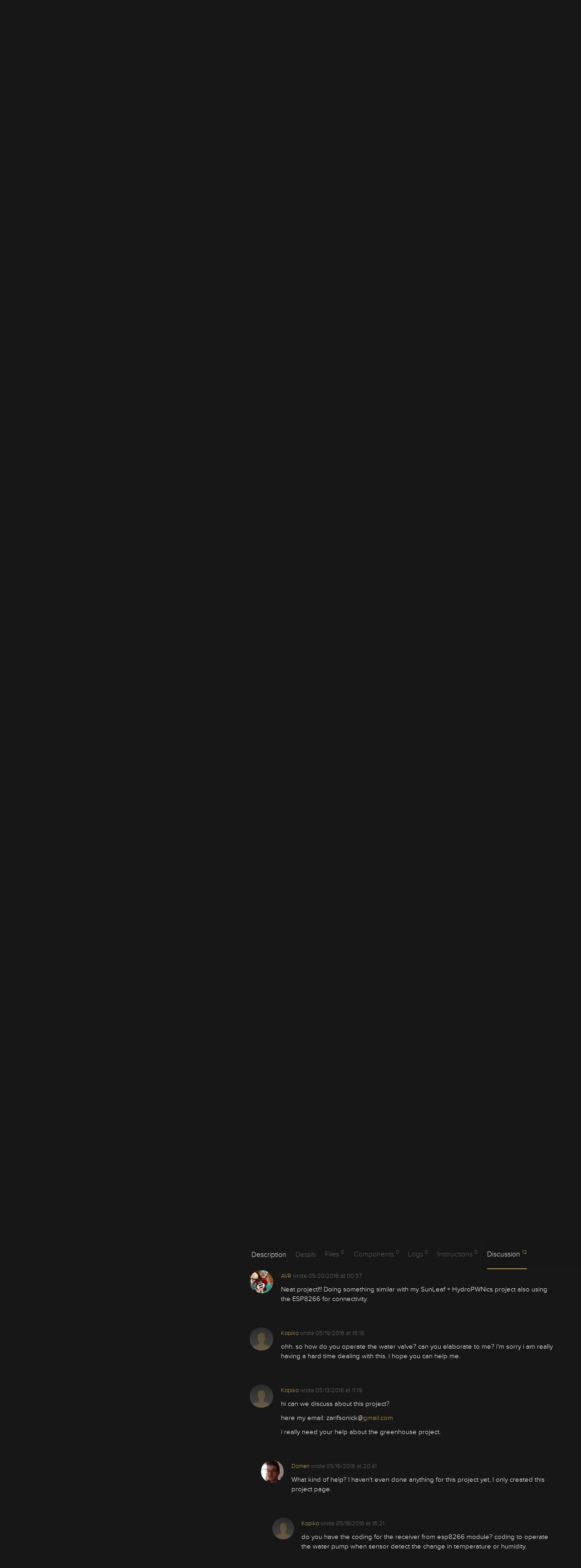

--- FILE ---
content_type: image/svg+xml; charset=utf-8
request_url: https://hackaday.io/captcha.jpg
body_size: 2522
content:
<svg xmlns="http://www.w3.org/2000/svg" width="110" height="40" viewBox="0,0,110,40"><rect width="100%" height="100%" fill="rgb(23,23,23)"/><path d="M7 21 C64 5,70 5,96 22" stroke="#7959d8" fill="none"/><path d="M6 27 C58 24,72 25,105 31" stroke="#bd78e8" fill="none"/><path d="M8 36 C70 16,51 24,91 36" stroke="#cd70e4" fill="none"/><path fill="rgb(193,159,84)" d="M10.57 7.01L13.79 6.99L13.88 26.57L17.12 26.57L17.02 6.97L20.22 6.91L20.22 29.67L12.09 29.66L12.08 26.41L10.55 26.50L10.55 7.00"/><path fill="rgb(193,159,84)" d="M25.98 16.75L25.91 13.43L29.16 13.42L29.33 16.85L30.94 16.83L30.79 19.93L32.39 19.90L32.40 16.67L34.17 16.81L34.05 13.44L37.34 13.48L37.35 16.74L35.79 16.80L35.81 20.07L34.20 20.09L34.12 23.26L35.78 23.30L35.63 26.40L37.30 26.44L37.28 29.67L34.17 29.81L34.09 26.48L32.57 26.59L32.58 23.35L30.85 23.24L30.95 26.59L29.18 26.45L29.27 29.79L25.97 29.74L26.04 26.56L27.60 26.49L27.67 23.31L29.21 23.22L29.24 20.01L27.58 19.98L27.67 16.81L25.91 16.68"/><path fill="rgb(193,159,84)" d="M39.73 29.70L39.79 26.51L41.37 26.46L41.50 23.34L42.99 23.21L43.07 20.03L44.73 20.07L44.73 16.82L43.07 16.78L43.01 13.48L41.38 13.47L41.32 10.16L39.71 10.18L39.74 6.96L43.08 7.04L42.97 10.19L44.70 10.28L44.75 13.58L47.84 13.43L47.91 10.24L49.60 10.32L49.50 6.96L52.77 6.98L52.79 10.25L51.26 10.35L51.19 13.53L49.44 13.40L49.47 16.68L47.87 16.71L47.82 19.91L49.48 19.95L49.46 23.18L51.22 23.31L51.06 26.40L52.72 26.44L52.75 29.72L49.58 29.79L49.62 26.58L47.87 26.46L47.94 23.28L44.63 23.22L44.71 26.55L43.05 26.52L43.06 29.78L39.74 29.70"/><path fill="rgb(193,159,84)" d="M56.93 7.09L66.68 7.09L66.65 16.81L64.94 16.72L65.06 20.09L63.29 19.95L63.40 29.81L60.01 29.67L60.18 20.09L61.75 20.04L61.73 16.77L63.35 16.76L63.24 10.15L60.14 10.30L60.01 13.42L56.81 13.47L56.93 7.09"/><path fill="rgb(193,159,84)" d="M77.19 10.30L75.42 10.15L75.61 26.60L77.16 26.51L77.14 23.25L78.86 23.34L78.84 13.58L77.18 13.54L77.08 10.19ZM70.70 29.80L70.56 26.42L72.35 26.58L72.33 10.31L70.64 10.25L70.64 6.99L78.86 7.10L78.77 10.25L80.44 10.30L80.47 13.57L82.04 13.52L82.09 23.32L80.38 23.24L80.30 26.41L78.85 26.58L78.68 29.67L70.55 29.66"/><path fill="rgb(193,159,84)" d="M94.14 10.19L90.90 10.20L90.86 16.66L94.11 16.67L94.13 10.19ZM86.04 29.72L86.05 26.48L87.70 26.50L87.70 10.26L86.03 10.21L85.97 6.90L95.92 7.10L95.85 10.28L97.39 10.20L97.51 16.82L95.86 16.79L95.81 19.99L90.95 20.00L90.86 26.42L92.56 26.49L92.66 29.84L86.08 29.76"/></svg>

--- FILE ---
content_type: image/svg+xml
request_url: https://hackaday.io/img/complete-circle.svg
body_size: 492
content:
<svg xmlns="http://www.w3.org/2000/svg" xmlns:xlink="http://www.w3.org/1999/xlink" viewBox="0 0 16 16" width="16" height="16">
    <title>
        complete-circle
    </title>
    <path fill-rule="evenodd" fill="#6a9362" d="M 8 14 c -3.3 0 -6 -2.7 -6 -6 c 0 -3.3 2.7 -6 6 -6 c 3.3 0 6 2.7 6 6 c 0 3.3 -2.7 6 -6 6 z m -0.1 -3.7 c -0.1 0.1 -0.2 0.2 -0.3 0.2 c -0.1 0 -0.3 0 -0.3 -0.1 L 5 8.6 c -0.1 -0.1 -0.2 -0.2 -0.2 -0.3 c 0 -0.3 0.3 -0.7 0.6 -0.7 c 0.1 0 0.3 0 0.4 0.1 L 7.5 9.1 l 2.9 -3.3 c 0.1 -0.1 0.2 -0.2 0.3 -0.2 c 0.3 0 0.7 0.3 0.7 0.6 c 0 0.1 0 0.2 -0.1 0.3 l -3.4 3.9 z"/>
</svg>